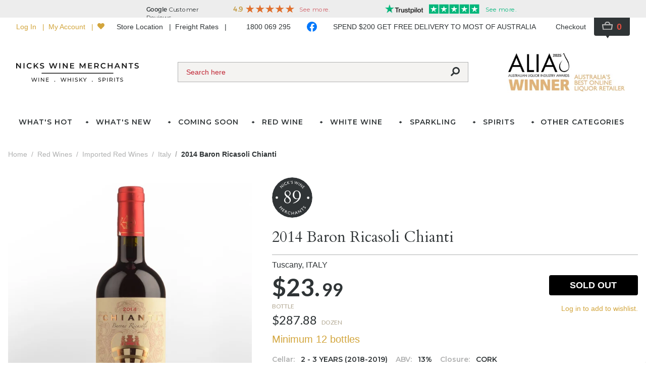

--- FILE ---
content_type: text/javascript
request_url: https://www.nicks.com.au/public/_nuxt/32ce154.js
body_size: 1366
content:
!function(){try{var e="undefined"!=typeof window?window:"undefined"!=typeof global?global:"undefined"!=typeof self?self:{},n=(new Error).stack;n&&(e._sentryDebugIds=e._sentryDebugIds||{},e._sentryDebugIds[n]="eed25511-75e5-44ed-8cfd-f51bd4894dc4",e._sentryDebugIdIdentifier="sentry-dbid-eed25511-75e5-44ed-8cfd-f51bd4894dc4")}catch(e){}}();var _global="undefined"!=typeof window?window:"undefined"!=typeof global?global:"undefined"!=typeof self?self:{};_global.SENTRY_RELEASE={id:"prd:38939e12fa78"},function(e){function n(data){for(var n,t,d=data[0],c=data[1],l=data[2],i=0,v=[];i<d.length;i++)t=d[i],Object.prototype.hasOwnProperty.call(o,t)&&o[t]&&v.push(o[t][0]),o[t]=0;for(n in c)Object.prototype.hasOwnProperty.call(c,n)&&(e[n]=c[n]);for(y&&y(data);v.length;)v.shift()();return f.push.apply(f,l||[]),r()}function r(){for(var e,i=0;i<f.length;i++){for(var n=f[i],r=!0,t=1;t<n.length;t++){var c=n[t];0!==o[c]&&(r=!1)}r&&(f.splice(i--,1),e=d(d.s=n[0]))}return e}var t={},o={40:0},f=[];function d(n){if(t[n])return t[n].exports;var r=t[n]={i:n,l:!1,exports:{}};return e[n].call(r.exports,r,r.exports,d),r.l=!0,r.exports}d.e=function(e){var n=[],r=o[e];if(0!==r)if(r)n.push(r[2]);else{var t=new Promise((function(n,t){r=o[e]=[n,t]}));n.push(r[2]=t);var f,script=document.createElement("script");script.charset="utf-8",script.timeout=120,d.nc&&script.setAttribute("nonce",d.nc),script.src=function(e){return d.p+""+{0:"76a4d45",1:"76bf9eb",2:"38a62ce",3:"1fa865d",4:"4912776",5:"b2cd702",6:"0c7bff3",9:"33862a8",10:"3740ad5",11:"a5d9c78",12:"290bc7a",13:"59dbffb",14:"a5ddc8f",15:"6f449b9",16:"04aa7d3",17:"03f4722",18:"969e907",19:"50ddf34",20:"3ac50a1",21:"c2f1a31",22:"932af91",23:"a3f9a18",24:"4500446",25:"e920a7e",26:"7ab8846",27:"0264c8e",28:"c3a4e53",29:"77a76d5",30:"c95ee90",31:"660343e",32:"c4b716e",33:"96605ce",34:"3b321f8",35:"07c8585",36:"bd27761",37:"99388b6",38:"975ba9e",39:"f2d868f",42:"18956c8",43:"c1b939e",44:"afb52f4"}[e]+".js"}(e);var c=new Error;f=function(n){script.onerror=script.onload=null,clearTimeout(l);var r=o[e];if(0!==r){if(r){var t=n&&("load"===n.type?"missing":n.type),f=n&&n.target&&n.target.src;c.message="Loading chunk "+e+" failed.\n("+t+": "+f+")",c.name="ChunkLoadError",c.type=t,c.request=f,r[1](c)}o[e]=void 0}};var l=setTimeout((function(){f({type:"timeout",target:script})}),12e4);script.onerror=script.onload=f,document.head.appendChild(script)}return Promise.all(n)},d.m=e,d.c=t,d.d=function(e,n,r){d.o(e,n)||Object.defineProperty(e,n,{enumerable:!0,get:r})},d.r=function(e){"undefined"!=typeof Symbol&&Symbol.toStringTag&&Object.defineProperty(e,Symbol.toStringTag,{value:"Module"}),Object.defineProperty(e,"__esModule",{value:!0})},d.t=function(e,n){if(1&n&&(e=d(e)),8&n)return e;if(4&n&&"object"==typeof e&&e&&e.__esModule)return e;var r=Object.create(null);if(d.r(r),Object.defineProperty(r,"default",{enumerable:!0,value:e}),2&n&&"string"!=typeof e)for(var t in e)d.d(r,t,function(n){return e[n]}.bind(null,t));return r},d.n=function(e){var n=e&&e.__esModule?function(){return e.default}:function(){return e};return d.d(n,"a",n),n},d.o=function(object,e){return Object.prototype.hasOwnProperty.call(object,e)},d.p="/public/_nuxt/",d.oe=function(e){throw console.error(e),e};var c=window.webpackJsonp=window.webpackJsonp||[],l=c.push.bind(c);c.push=n,c=c.slice();for(var i=0;i<c.length;i++)n(c[i]);var y=l;r()}([]);